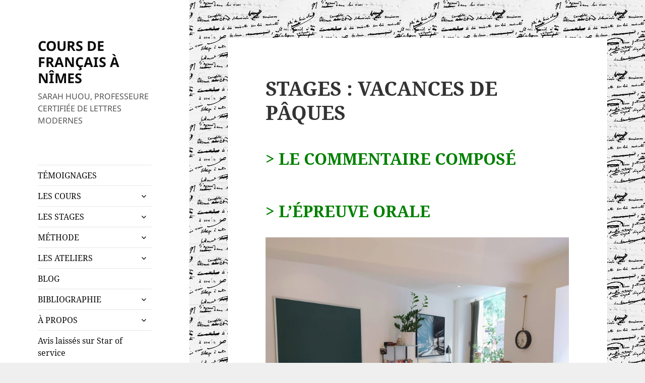

--- FILE ---
content_type: text/html; charset=UTF-8
request_url: https://sarahuou.com/stages-vacances-de-paques-2/
body_size: 18083
content:
<!DOCTYPE html>
<html dir="ltr" lang="fr-FR" prefix="og: https://ogp.me/ns#" class="no-js">
<head>
	<meta charset="UTF-8">
	<meta name="viewport" content="width=device-width">
	<link rel="profile" href="https://gmpg.org/xfn/11">
	<link rel="pingback" href="https://sarahuou.com/xmlrpc.php">
	<script>(function(html){html.className = html.className.replace(/\bno-js\b/,'js')})(document.documentElement);</script>

		<!-- All in One SEO 4.5.9.1 - aioseo.com -->
		<meta name="description" content="&gt; LE COMMENTAIRE COMPOSÉ &gt; L’ÉPREUVE ORALE › SÉANCES 1 ET 2 : Il s’agira pour nous d’appliquer la méthode du commentaire composé, étape par étape. Fiches méthodes fournies bien entendu. → étude du contexte littéraire → analyse des procédés stylistiques → élaboration du plan du" />
		<meta name="robots" content="max-image-preview:large" />
		<link rel="canonical" href="https://sarahuou.com/stages-vacances-de-paques-2/" />
		<meta name="generator" content="All in One SEO (AIOSEO) 4.5.9.1" />
		<meta property="og:locale" content="fr_FR" />
		<meta property="og:site_name" content="COURS DE FRANÇAIS À NÎMES - SARAH HUOU, PROFESSEURE CERTIFIÉE DE LETTRES MODERNES" />
		<meta property="og:type" content="article" />
		<meta property="og:title" content="STAGES : VACANCES DE PÂQUES - COURS DE FRANÇAIS À NÎMES" />
		<meta property="og:description" content="&gt; LE COMMENTAIRE COMPOSÉ &gt; L’ÉPREUVE ORALE › SÉANCES 1 ET 2 : Il s’agira pour nous d’appliquer la méthode du commentaire composé, étape par étape. Fiches méthodes fournies bien entendu. → étude du contexte littéraire → analyse des procédés stylistiques → élaboration du plan du" />
		<meta property="og:url" content="https://sarahuou.com/stages-vacances-de-paques-2/" />
		<meta property="article:published_time" content="2023-03-06T09:48:58+00:00" />
		<meta property="article:modified_time" content="2023-03-06T09:48:59+00:00" />
		<meta name="twitter:card" content="summary_large_image" />
		<meta name="twitter:title" content="STAGES : VACANCES DE PÂQUES - COURS DE FRANÇAIS À NÎMES" />
		<meta name="twitter:description" content="&gt; LE COMMENTAIRE COMPOSÉ &gt; L’ÉPREUVE ORALE › SÉANCES 1 ET 2 : Il s’agira pour nous d’appliquer la méthode du commentaire composé, étape par étape. Fiches méthodes fournies bien entendu. → étude du contexte littéraire → analyse des procédés stylistiques → élaboration du plan du" />
		<script type="application/ld+json" class="aioseo-schema">
			{"@context":"https:\/\/schema.org","@graph":[{"@type":"BreadcrumbList","@id":"https:\/\/sarahuou.com\/stages-vacances-de-paques-2\/#breadcrumblist","itemListElement":[{"@type":"ListItem","@id":"https:\/\/sarahuou.com\/#listItem","position":1,"name":"Domicile","item":"https:\/\/sarahuou.com\/","nextItem":"https:\/\/sarahuou.com\/stages-vacances-de-paques-2\/#listItem"},{"@type":"ListItem","@id":"https:\/\/sarahuou.com\/stages-vacances-de-paques-2\/#listItem","position":2,"name":"STAGES : VACANCES DE P\u00c2QUES","previousItem":"https:\/\/sarahuou.com\/#listItem"}]},{"@type":"Organization","@id":"https:\/\/sarahuou.com\/#organization","name":"COURS DE FRAN\u00c7AIS \u00c0 N\u00ceMES","url":"https:\/\/sarahuou.com\/"},{"@type":"WebPage","@id":"https:\/\/sarahuou.com\/stages-vacances-de-paques-2\/#webpage","url":"https:\/\/sarahuou.com\/stages-vacances-de-paques-2\/","name":"STAGES : VACANCES DE P\u00c2QUES - COURS DE FRAN\u00c7AIS \u00c0 N\u00ceMES","description":"> LE COMMENTAIRE COMPOS\u00c9 > L\u2019\u00c9PREUVE ORALE \u203a S\u00c9ANCES 1 ET 2 : Il s\u2019agira pour nous d\u2019appliquer la m\u00e9thode du commentaire compos\u00e9, \u00e9tape par \u00e9tape. Fiches m\u00e9thodes fournies bien entendu. \u2192 \u00e9tude du contexte litt\u00e9raire \u2192 analyse des proc\u00e9d\u00e9s stylistiques \u2192 \u00e9laboration du plan du","inLanguage":"fr-FR","isPartOf":{"@id":"https:\/\/sarahuou.com\/#website"},"breadcrumb":{"@id":"https:\/\/sarahuou.com\/stages-vacances-de-paques-2\/#breadcrumblist"},"datePublished":"2023-03-06T10:48:58+01:00","dateModified":"2023-03-06T10:48:59+01:00"},{"@type":"WebSite","@id":"https:\/\/sarahuou.com\/#website","url":"https:\/\/sarahuou.com\/","name":"COURS DE FRAN\u00c7AIS \u00c0 N\u00ceMES","description":"SARAH HUOU, PROFESSEURE CERTIFI\u00c9E DE LETTRES MODERNES","inLanguage":"fr-FR","publisher":{"@id":"https:\/\/sarahuou.com\/#organization"}}]}
		</script>
		<!-- All in One SEO -->


	<!-- This site is optimized with the Yoast SEO plugin v22.3 - https://yoast.com/wordpress/plugins/seo/ -->
	<title>STAGES : VACANCES DE PÂQUES - COURS DE FRANÇAIS À NÎMES</title>
	<meta name="description" content="Préparation au bac de français. Stage, vacances de Pâques. Nîmes centre ville." />
	<link rel="canonical" href="https://sarahuou.com/stages-vacances-de-paques-2/" />
	<meta property="og:locale" content="fr_FR" />
	<meta property="og:type" content="article" />
	<meta property="og:title" content="STAGES : VACANCES DE PÂQUES - COURS DE FRANÇAIS À NÎMES" />
	<meta property="og:description" content="Préparation au bac de français. Stage, vacances de Pâques. Nîmes centre ville." />
	<meta property="og:url" content="https://sarahuou.com/stages-vacances-de-paques-2/" />
	<meta property="og:site_name" content="COURS DE FRANÇAIS À NÎMES" />
	<meta property="article:modified_time" content="2023-03-06T09:48:59+00:00" />
	<meta property="og:image" content="http://sarahuou.com/wp-content/uploads/2022/09/IMG_20220819_162953-scaled-e1672741413767.jpg" />
	<script type="application/ld+json" class="yoast-schema-graph">{"@context":"https://schema.org","@graph":[{"@type":"WebPage","@id":"https://sarahuou.com/stages-vacances-de-paques-2/","url":"https://sarahuou.com/stages-vacances-de-paques-2/","name":"STAGES : VACANCES DE PÂQUES - COURS DE FRANÇAIS À NÎMES","isPartOf":{"@id":"http://sarahuou.com/#website"},"primaryImageOfPage":{"@id":"https://sarahuou.com/stages-vacances-de-paques-2/#primaryimage"},"image":{"@id":"https://sarahuou.com/stages-vacances-de-paques-2/#primaryimage"},"thumbnailUrl":"http://sarahuou.com/wp-content/uploads/2022/09/IMG_20220819_162953-scaled-e1672741413767.jpg","datePublished":"2023-03-06T09:48:58+00:00","dateModified":"2023-03-06T09:48:59+00:00","description":"Préparation au bac de français. Stage, vacances de Pâques. Nîmes centre ville.","breadcrumb":{"@id":"https://sarahuou.com/stages-vacances-de-paques-2/#breadcrumb"},"inLanguage":"fr-FR","potentialAction":[{"@type":"ReadAction","target":["https://sarahuou.com/stages-vacances-de-paques-2/"]}]},{"@type":"ImageObject","inLanguage":"fr-FR","@id":"https://sarahuou.com/stages-vacances-de-paques-2/#primaryimage","url":"https://sarahuou.com/wp-content/uploads/2022/09/IMG_20220819_162953-scaled-e1672741413767.jpg","contentUrl":"https://sarahuou.com/wp-content/uploads/2022/09/IMG_20220819_162953-scaled-e1672741413767.jpg","width":2393,"height":1920,"caption":"Le local !"},{"@type":"BreadcrumbList","@id":"https://sarahuou.com/stages-vacances-de-paques-2/#breadcrumb","itemListElement":[{"@type":"ListItem","position":1,"name":"Home","item":"http://sarahuou.com/"},{"@type":"ListItem","position":2,"name":"STAGES : VACANCES DE PÂQUES"}]},{"@type":"WebSite","@id":"http://sarahuou.com/#website","url":"http://sarahuou.com/","name":"COURS DE FRANÇAIS À NÎMES","description":"SARAH HUOU, PROFESSEURE CERTIFIÉE DE LETTRES MODERNES","potentialAction":[{"@type":"SearchAction","target":{"@type":"EntryPoint","urlTemplate":"http://sarahuou.com/?s={search_term_string}"},"query-input":"required name=search_term_string"}],"inLanguage":"fr-FR"}]}</script>
	<!-- / Yoast SEO plugin. -->


<link rel='dns-prefetch' href='//stats.wp.com' />
<link rel="alternate" type="application/rss+xml" title="COURS DE FRANÇAIS À NÎMES &raquo; Flux" href="https://sarahuou.com/feed/" />
<link rel="alternate" type="application/rss+xml" title="COURS DE FRANÇAIS À NÎMES &raquo; Flux des commentaires" href="https://sarahuou.com/comments/feed/" />
		<!-- This site uses the Google Analytics by MonsterInsights plugin v9.11.1 - Using Analytics tracking - https://www.monsterinsights.com/ -->
							<script src="//www.googletagmanager.com/gtag/js?id=G-3RKE58VS4D"  data-cfasync="false" data-wpfc-render="false" async></script>
			<script data-cfasync="false" data-wpfc-render="false">
				var mi_version = '9.11.1';
				var mi_track_user = true;
				var mi_no_track_reason = '';
								var MonsterInsightsDefaultLocations = {"page_location":"https:\/\/sarahuou.com\/stages-vacances-de-paques-2\/"};
								if ( typeof MonsterInsightsPrivacyGuardFilter === 'function' ) {
					var MonsterInsightsLocations = (typeof MonsterInsightsExcludeQuery === 'object') ? MonsterInsightsPrivacyGuardFilter( MonsterInsightsExcludeQuery ) : MonsterInsightsPrivacyGuardFilter( MonsterInsightsDefaultLocations );
				} else {
					var MonsterInsightsLocations = (typeof MonsterInsightsExcludeQuery === 'object') ? MonsterInsightsExcludeQuery : MonsterInsightsDefaultLocations;
				}

								var disableStrs = [
										'ga-disable-G-3RKE58VS4D',
									];

				/* Function to detect opted out users */
				function __gtagTrackerIsOptedOut() {
					for (var index = 0; index < disableStrs.length; index++) {
						if (document.cookie.indexOf(disableStrs[index] + '=true') > -1) {
							return true;
						}
					}

					return false;
				}

				/* Disable tracking if the opt-out cookie exists. */
				if (__gtagTrackerIsOptedOut()) {
					for (var index = 0; index < disableStrs.length; index++) {
						window[disableStrs[index]] = true;
					}
				}

				/* Opt-out function */
				function __gtagTrackerOptout() {
					for (var index = 0; index < disableStrs.length; index++) {
						document.cookie = disableStrs[index] + '=true; expires=Thu, 31 Dec 2099 23:59:59 UTC; path=/';
						window[disableStrs[index]] = true;
					}
				}

				if ('undefined' === typeof gaOptout) {
					function gaOptout() {
						__gtagTrackerOptout();
					}
				}
								window.dataLayer = window.dataLayer || [];

				window.MonsterInsightsDualTracker = {
					helpers: {},
					trackers: {},
				};
				if (mi_track_user) {
					function __gtagDataLayer() {
						dataLayer.push(arguments);
					}

					function __gtagTracker(type, name, parameters) {
						if (!parameters) {
							parameters = {};
						}

						if (parameters.send_to) {
							__gtagDataLayer.apply(null, arguments);
							return;
						}

						if (type === 'event') {
														parameters.send_to = monsterinsights_frontend.v4_id;
							var hookName = name;
							if (typeof parameters['event_category'] !== 'undefined') {
								hookName = parameters['event_category'] + ':' + name;
							}

							if (typeof MonsterInsightsDualTracker.trackers[hookName] !== 'undefined') {
								MonsterInsightsDualTracker.trackers[hookName](parameters);
							} else {
								__gtagDataLayer('event', name, parameters);
							}
							
						} else {
							__gtagDataLayer.apply(null, arguments);
						}
					}

					__gtagTracker('js', new Date());
					__gtagTracker('set', {
						'developer_id.dZGIzZG': true,
											});
					if ( MonsterInsightsLocations.page_location ) {
						__gtagTracker('set', MonsterInsightsLocations);
					}
										__gtagTracker('config', 'G-3RKE58VS4D', {"forceSSL":"true"} );
										window.gtag = __gtagTracker;										(function () {
						/* https://developers.google.com/analytics/devguides/collection/analyticsjs/ */
						/* ga and __gaTracker compatibility shim. */
						var noopfn = function () {
							return null;
						};
						var newtracker = function () {
							return new Tracker();
						};
						var Tracker = function () {
							return null;
						};
						var p = Tracker.prototype;
						p.get = noopfn;
						p.set = noopfn;
						p.send = function () {
							var args = Array.prototype.slice.call(arguments);
							args.unshift('send');
							__gaTracker.apply(null, args);
						};
						var __gaTracker = function () {
							var len = arguments.length;
							if (len === 0) {
								return;
							}
							var f = arguments[len - 1];
							if (typeof f !== 'object' || f === null || typeof f.hitCallback !== 'function') {
								if ('send' === arguments[0]) {
									var hitConverted, hitObject = false, action;
									if ('event' === arguments[1]) {
										if ('undefined' !== typeof arguments[3]) {
											hitObject = {
												'eventAction': arguments[3],
												'eventCategory': arguments[2],
												'eventLabel': arguments[4],
												'value': arguments[5] ? arguments[5] : 1,
											}
										}
									}
									if ('pageview' === arguments[1]) {
										if ('undefined' !== typeof arguments[2]) {
											hitObject = {
												'eventAction': 'page_view',
												'page_path': arguments[2],
											}
										}
									}
									if (typeof arguments[2] === 'object') {
										hitObject = arguments[2];
									}
									if (typeof arguments[5] === 'object') {
										Object.assign(hitObject, arguments[5]);
									}
									if ('undefined' !== typeof arguments[1].hitType) {
										hitObject = arguments[1];
										if ('pageview' === hitObject.hitType) {
											hitObject.eventAction = 'page_view';
										}
									}
									if (hitObject) {
										action = 'timing' === arguments[1].hitType ? 'timing_complete' : hitObject.eventAction;
										hitConverted = mapArgs(hitObject);
										__gtagTracker('event', action, hitConverted);
									}
								}
								return;
							}

							function mapArgs(args) {
								var arg, hit = {};
								var gaMap = {
									'eventCategory': 'event_category',
									'eventAction': 'event_action',
									'eventLabel': 'event_label',
									'eventValue': 'event_value',
									'nonInteraction': 'non_interaction',
									'timingCategory': 'event_category',
									'timingVar': 'name',
									'timingValue': 'value',
									'timingLabel': 'event_label',
									'page': 'page_path',
									'location': 'page_location',
									'title': 'page_title',
									'referrer' : 'page_referrer',
								};
								for (arg in args) {
																		if (!(!args.hasOwnProperty(arg) || !gaMap.hasOwnProperty(arg))) {
										hit[gaMap[arg]] = args[arg];
									} else {
										hit[arg] = args[arg];
									}
								}
								return hit;
							}

							try {
								f.hitCallback();
							} catch (ex) {
							}
						};
						__gaTracker.create = newtracker;
						__gaTracker.getByName = newtracker;
						__gaTracker.getAll = function () {
							return [];
						};
						__gaTracker.remove = noopfn;
						__gaTracker.loaded = true;
						window['__gaTracker'] = __gaTracker;
					})();
									} else {
										console.log("");
					(function () {
						function __gtagTracker() {
							return null;
						}

						window['__gtagTracker'] = __gtagTracker;
						window['gtag'] = __gtagTracker;
					})();
									}
			</script>
							<!-- / Google Analytics by MonsterInsights -->
		<script>
window._wpemojiSettings = {"baseUrl":"https:\/\/s.w.org\/images\/core\/emoji\/14.0.0\/72x72\/","ext":".png","svgUrl":"https:\/\/s.w.org\/images\/core\/emoji\/14.0.0\/svg\/","svgExt":".svg","source":{"concatemoji":"https:\/\/sarahuou.com\/wp-includes\/js\/wp-emoji-release.min.js?ver=6.4.7"}};
/*! This file is auto-generated */
!function(i,n){var o,s,e;function c(e){try{var t={supportTests:e,timestamp:(new Date).valueOf()};sessionStorage.setItem(o,JSON.stringify(t))}catch(e){}}function p(e,t,n){e.clearRect(0,0,e.canvas.width,e.canvas.height),e.fillText(t,0,0);var t=new Uint32Array(e.getImageData(0,0,e.canvas.width,e.canvas.height).data),r=(e.clearRect(0,0,e.canvas.width,e.canvas.height),e.fillText(n,0,0),new Uint32Array(e.getImageData(0,0,e.canvas.width,e.canvas.height).data));return t.every(function(e,t){return e===r[t]})}function u(e,t,n){switch(t){case"flag":return n(e,"\ud83c\udff3\ufe0f\u200d\u26a7\ufe0f","\ud83c\udff3\ufe0f\u200b\u26a7\ufe0f")?!1:!n(e,"\ud83c\uddfa\ud83c\uddf3","\ud83c\uddfa\u200b\ud83c\uddf3")&&!n(e,"\ud83c\udff4\udb40\udc67\udb40\udc62\udb40\udc65\udb40\udc6e\udb40\udc67\udb40\udc7f","\ud83c\udff4\u200b\udb40\udc67\u200b\udb40\udc62\u200b\udb40\udc65\u200b\udb40\udc6e\u200b\udb40\udc67\u200b\udb40\udc7f");case"emoji":return!n(e,"\ud83e\udef1\ud83c\udffb\u200d\ud83e\udef2\ud83c\udfff","\ud83e\udef1\ud83c\udffb\u200b\ud83e\udef2\ud83c\udfff")}return!1}function f(e,t,n){var r="undefined"!=typeof WorkerGlobalScope&&self instanceof WorkerGlobalScope?new OffscreenCanvas(300,150):i.createElement("canvas"),a=r.getContext("2d",{willReadFrequently:!0}),o=(a.textBaseline="top",a.font="600 32px Arial",{});return e.forEach(function(e){o[e]=t(a,e,n)}),o}function t(e){var t=i.createElement("script");t.src=e,t.defer=!0,i.head.appendChild(t)}"undefined"!=typeof Promise&&(o="wpEmojiSettingsSupports",s=["flag","emoji"],n.supports={everything:!0,everythingExceptFlag:!0},e=new Promise(function(e){i.addEventListener("DOMContentLoaded",e,{once:!0})}),new Promise(function(t){var n=function(){try{var e=JSON.parse(sessionStorage.getItem(o));if("object"==typeof e&&"number"==typeof e.timestamp&&(new Date).valueOf()<e.timestamp+604800&&"object"==typeof e.supportTests)return e.supportTests}catch(e){}return null}();if(!n){if("undefined"!=typeof Worker&&"undefined"!=typeof OffscreenCanvas&&"undefined"!=typeof URL&&URL.createObjectURL&&"undefined"!=typeof Blob)try{var e="postMessage("+f.toString()+"("+[JSON.stringify(s),u.toString(),p.toString()].join(",")+"));",r=new Blob([e],{type:"text/javascript"}),a=new Worker(URL.createObjectURL(r),{name:"wpTestEmojiSupports"});return void(a.onmessage=function(e){c(n=e.data),a.terminate(),t(n)})}catch(e){}c(n=f(s,u,p))}t(n)}).then(function(e){for(var t in e)n.supports[t]=e[t],n.supports.everything=n.supports.everything&&n.supports[t],"flag"!==t&&(n.supports.everythingExceptFlag=n.supports.everythingExceptFlag&&n.supports[t]);n.supports.everythingExceptFlag=n.supports.everythingExceptFlag&&!n.supports.flag,n.DOMReady=!1,n.readyCallback=function(){n.DOMReady=!0}}).then(function(){return e}).then(function(){var e;n.supports.everything||(n.readyCallback(),(e=n.source||{}).concatemoji?t(e.concatemoji):e.wpemoji&&e.twemoji&&(t(e.twemoji),t(e.wpemoji)))}))}((window,document),window._wpemojiSettings);
</script>
<link rel='stylesheet' id='twentyfifteen-jetpack-css' href='https://sarahuou.com/wp-content/plugins/jetpack/modules/theme-tools/compat/twentyfifteen.css?ver=13.2.3' media='all' />
<style id='wp-emoji-styles-inline-css'>

	img.wp-smiley, img.emoji {
		display: inline !important;
		border: none !important;
		box-shadow: none !important;
		height: 1em !important;
		width: 1em !important;
		margin: 0 0.07em !important;
		vertical-align: -0.1em !important;
		background: none !important;
		padding: 0 !important;
	}
</style>
<link rel='stylesheet' id='wp-block-library-css' href='https://sarahuou.com/wp-includes/css/dist/block-library/style.min.css?ver=6.4.7' media='all' />
<style id='wp-block-library-inline-css'>
.has-text-align-justify{text-align:justify;}
</style>
<style id='wp-block-library-theme-inline-css'>
.wp-block-audio figcaption{color:#555;font-size:13px;text-align:center}.is-dark-theme .wp-block-audio figcaption{color:hsla(0,0%,100%,.65)}.wp-block-audio{margin:0 0 1em}.wp-block-code{border:1px solid #ccc;border-radius:4px;font-family:Menlo,Consolas,monaco,monospace;padding:.8em 1em}.wp-block-embed figcaption{color:#555;font-size:13px;text-align:center}.is-dark-theme .wp-block-embed figcaption{color:hsla(0,0%,100%,.65)}.wp-block-embed{margin:0 0 1em}.blocks-gallery-caption{color:#555;font-size:13px;text-align:center}.is-dark-theme .blocks-gallery-caption{color:hsla(0,0%,100%,.65)}.wp-block-image figcaption{color:#555;font-size:13px;text-align:center}.is-dark-theme .wp-block-image figcaption{color:hsla(0,0%,100%,.65)}.wp-block-image{margin:0 0 1em}.wp-block-pullquote{border-bottom:4px solid;border-top:4px solid;color:currentColor;margin-bottom:1.75em}.wp-block-pullquote cite,.wp-block-pullquote footer,.wp-block-pullquote__citation{color:currentColor;font-size:.8125em;font-style:normal;text-transform:uppercase}.wp-block-quote{border-left:.25em solid;margin:0 0 1.75em;padding-left:1em}.wp-block-quote cite,.wp-block-quote footer{color:currentColor;font-size:.8125em;font-style:normal;position:relative}.wp-block-quote.has-text-align-right{border-left:none;border-right:.25em solid;padding-left:0;padding-right:1em}.wp-block-quote.has-text-align-center{border:none;padding-left:0}.wp-block-quote.is-large,.wp-block-quote.is-style-large,.wp-block-quote.is-style-plain{border:none}.wp-block-search .wp-block-search__label{font-weight:700}.wp-block-search__button{border:1px solid #ccc;padding:.375em .625em}:where(.wp-block-group.has-background){padding:1.25em 2.375em}.wp-block-separator.has-css-opacity{opacity:.4}.wp-block-separator{border:none;border-bottom:2px solid;margin-left:auto;margin-right:auto}.wp-block-separator.has-alpha-channel-opacity{opacity:1}.wp-block-separator:not(.is-style-wide):not(.is-style-dots){width:100px}.wp-block-separator.has-background:not(.is-style-dots){border-bottom:none;height:1px}.wp-block-separator.has-background:not(.is-style-wide):not(.is-style-dots){height:2px}.wp-block-table{margin:0 0 1em}.wp-block-table td,.wp-block-table th{word-break:normal}.wp-block-table figcaption{color:#555;font-size:13px;text-align:center}.is-dark-theme .wp-block-table figcaption{color:hsla(0,0%,100%,.65)}.wp-block-video figcaption{color:#555;font-size:13px;text-align:center}.is-dark-theme .wp-block-video figcaption{color:hsla(0,0%,100%,.65)}.wp-block-video{margin:0 0 1em}.wp-block-template-part.has-background{margin-bottom:0;margin-top:0;padding:1.25em 2.375em}
</style>
<link rel='stylesheet' id='mediaelement-css' href='https://sarahuou.com/wp-includes/js/mediaelement/mediaelementplayer-legacy.min.css?ver=4.2.17' media='all' />
<link rel='stylesheet' id='wp-mediaelement-css' href='https://sarahuou.com/wp-includes/js/mediaelement/wp-mediaelement.min.css?ver=6.4.7' media='all' />
<style id='jetpack-sharing-buttons-style-inline-css'>
.jetpack-sharing-buttons__services-list{display:flex;flex-direction:row;flex-wrap:wrap;gap:0;list-style-type:none;margin:5px;padding:0}.jetpack-sharing-buttons__services-list.has-small-icon-size{font-size:12px}.jetpack-sharing-buttons__services-list.has-normal-icon-size{font-size:16px}.jetpack-sharing-buttons__services-list.has-large-icon-size{font-size:24px}.jetpack-sharing-buttons__services-list.has-huge-icon-size{font-size:36px}@media print{.jetpack-sharing-buttons__services-list{display:none!important}}.editor-styles-wrapper .wp-block-jetpack-sharing-buttons{gap:0;padding-inline-start:0}ul.jetpack-sharing-buttons__services-list.has-background{padding:1.25em 2.375em}
</style>
<style id='classic-theme-styles-inline-css'>
/*! This file is auto-generated */
.wp-block-button__link{color:#fff;background-color:#32373c;border-radius:9999px;box-shadow:none;text-decoration:none;padding:calc(.667em + 2px) calc(1.333em + 2px);font-size:1.125em}.wp-block-file__button{background:#32373c;color:#fff;text-decoration:none}
</style>
<style id='global-styles-inline-css'>
body{--wp--preset--color--black: #000000;--wp--preset--color--cyan-bluish-gray: #abb8c3;--wp--preset--color--white: #fff;--wp--preset--color--pale-pink: #f78da7;--wp--preset--color--vivid-red: #cf2e2e;--wp--preset--color--luminous-vivid-orange: #ff6900;--wp--preset--color--luminous-vivid-amber: #fcb900;--wp--preset--color--light-green-cyan: #7bdcb5;--wp--preset--color--vivid-green-cyan: #00d084;--wp--preset--color--pale-cyan-blue: #8ed1fc;--wp--preset--color--vivid-cyan-blue: #0693e3;--wp--preset--color--vivid-purple: #9b51e0;--wp--preset--color--dark-gray: #111;--wp--preset--color--light-gray: #f1f1f1;--wp--preset--color--yellow: #f4ca16;--wp--preset--color--dark-brown: #352712;--wp--preset--color--medium-pink: #e53b51;--wp--preset--color--light-pink: #ffe5d1;--wp--preset--color--dark-purple: #2e2256;--wp--preset--color--purple: #674970;--wp--preset--color--blue-gray: #22313f;--wp--preset--color--bright-blue: #55c3dc;--wp--preset--color--light-blue: #e9f2f9;--wp--preset--gradient--vivid-cyan-blue-to-vivid-purple: linear-gradient(135deg,rgba(6,147,227,1) 0%,rgb(155,81,224) 100%);--wp--preset--gradient--light-green-cyan-to-vivid-green-cyan: linear-gradient(135deg,rgb(122,220,180) 0%,rgb(0,208,130) 100%);--wp--preset--gradient--luminous-vivid-amber-to-luminous-vivid-orange: linear-gradient(135deg,rgba(252,185,0,1) 0%,rgba(255,105,0,1) 100%);--wp--preset--gradient--luminous-vivid-orange-to-vivid-red: linear-gradient(135deg,rgba(255,105,0,1) 0%,rgb(207,46,46) 100%);--wp--preset--gradient--very-light-gray-to-cyan-bluish-gray: linear-gradient(135deg,rgb(238,238,238) 0%,rgb(169,184,195) 100%);--wp--preset--gradient--cool-to-warm-spectrum: linear-gradient(135deg,rgb(74,234,220) 0%,rgb(151,120,209) 20%,rgb(207,42,186) 40%,rgb(238,44,130) 60%,rgb(251,105,98) 80%,rgb(254,248,76) 100%);--wp--preset--gradient--blush-light-purple: linear-gradient(135deg,rgb(255,206,236) 0%,rgb(152,150,240) 100%);--wp--preset--gradient--blush-bordeaux: linear-gradient(135deg,rgb(254,205,165) 0%,rgb(254,45,45) 50%,rgb(107,0,62) 100%);--wp--preset--gradient--luminous-dusk: linear-gradient(135deg,rgb(255,203,112) 0%,rgb(199,81,192) 50%,rgb(65,88,208) 100%);--wp--preset--gradient--pale-ocean: linear-gradient(135deg,rgb(255,245,203) 0%,rgb(182,227,212) 50%,rgb(51,167,181) 100%);--wp--preset--gradient--electric-grass: linear-gradient(135deg,rgb(202,248,128) 0%,rgb(113,206,126) 100%);--wp--preset--gradient--midnight: linear-gradient(135deg,rgb(2,3,129) 0%,rgb(40,116,252) 100%);--wp--preset--gradient--dark-gray-gradient-gradient: linear-gradient(90deg, rgba(17,17,17,1) 0%, rgba(42,42,42,1) 100%);--wp--preset--gradient--light-gray-gradient: linear-gradient(90deg, rgba(241,241,241,1) 0%, rgba(215,215,215,1) 100%);--wp--preset--gradient--white-gradient: linear-gradient(90deg, rgba(255,255,255,1) 0%, rgba(230,230,230,1) 100%);--wp--preset--gradient--yellow-gradient: linear-gradient(90deg, rgba(244,202,22,1) 0%, rgba(205,168,10,1) 100%);--wp--preset--gradient--dark-brown-gradient: linear-gradient(90deg, rgba(53,39,18,1) 0%, rgba(91,67,31,1) 100%);--wp--preset--gradient--medium-pink-gradient: linear-gradient(90deg, rgba(229,59,81,1) 0%, rgba(209,28,51,1) 100%);--wp--preset--gradient--light-pink-gradient: linear-gradient(90deg, rgba(255,229,209,1) 0%, rgba(255,200,158,1) 100%);--wp--preset--gradient--dark-purple-gradient: linear-gradient(90deg, rgba(46,34,86,1) 0%, rgba(66,48,123,1) 100%);--wp--preset--gradient--purple-gradient: linear-gradient(90deg, rgba(103,73,112,1) 0%, rgba(131,93,143,1) 100%);--wp--preset--gradient--blue-gray-gradient: linear-gradient(90deg, rgba(34,49,63,1) 0%, rgba(52,75,96,1) 100%);--wp--preset--gradient--bright-blue-gradient: linear-gradient(90deg, rgba(85,195,220,1) 0%, rgba(43,180,211,1) 100%);--wp--preset--gradient--light-blue-gradient: linear-gradient(90deg, rgba(233,242,249,1) 0%, rgba(193,218,238,1) 100%);--wp--preset--font-size--small: 13px;--wp--preset--font-size--medium: 20px;--wp--preset--font-size--large: 36px;--wp--preset--font-size--x-large: 42px;--wp--preset--spacing--20: 0.44rem;--wp--preset--spacing--30: 0.67rem;--wp--preset--spacing--40: 1rem;--wp--preset--spacing--50: 1.5rem;--wp--preset--spacing--60: 2.25rem;--wp--preset--spacing--70: 3.38rem;--wp--preset--spacing--80: 5.06rem;--wp--preset--shadow--natural: 6px 6px 9px rgba(0, 0, 0, 0.2);--wp--preset--shadow--deep: 12px 12px 50px rgba(0, 0, 0, 0.4);--wp--preset--shadow--sharp: 6px 6px 0px rgba(0, 0, 0, 0.2);--wp--preset--shadow--outlined: 6px 6px 0px -3px rgba(255, 255, 255, 1), 6px 6px rgba(0, 0, 0, 1);--wp--preset--shadow--crisp: 6px 6px 0px rgba(0, 0, 0, 1);}:where(.is-layout-flex){gap: 0.5em;}:where(.is-layout-grid){gap: 0.5em;}body .is-layout-flow > .alignleft{float: left;margin-inline-start: 0;margin-inline-end: 2em;}body .is-layout-flow > .alignright{float: right;margin-inline-start: 2em;margin-inline-end: 0;}body .is-layout-flow > .aligncenter{margin-left: auto !important;margin-right: auto !important;}body .is-layout-constrained > .alignleft{float: left;margin-inline-start: 0;margin-inline-end: 2em;}body .is-layout-constrained > .alignright{float: right;margin-inline-start: 2em;margin-inline-end: 0;}body .is-layout-constrained > .aligncenter{margin-left: auto !important;margin-right: auto !important;}body .is-layout-constrained > :where(:not(.alignleft):not(.alignright):not(.alignfull)){max-width: var(--wp--style--global--content-size);margin-left: auto !important;margin-right: auto !important;}body .is-layout-constrained > .alignwide{max-width: var(--wp--style--global--wide-size);}body .is-layout-flex{display: flex;}body .is-layout-flex{flex-wrap: wrap;align-items: center;}body .is-layout-flex > *{margin: 0;}body .is-layout-grid{display: grid;}body .is-layout-grid > *{margin: 0;}:where(.wp-block-columns.is-layout-flex){gap: 2em;}:where(.wp-block-columns.is-layout-grid){gap: 2em;}:where(.wp-block-post-template.is-layout-flex){gap: 1.25em;}:where(.wp-block-post-template.is-layout-grid){gap: 1.25em;}.has-black-color{color: var(--wp--preset--color--black) !important;}.has-cyan-bluish-gray-color{color: var(--wp--preset--color--cyan-bluish-gray) !important;}.has-white-color{color: var(--wp--preset--color--white) !important;}.has-pale-pink-color{color: var(--wp--preset--color--pale-pink) !important;}.has-vivid-red-color{color: var(--wp--preset--color--vivid-red) !important;}.has-luminous-vivid-orange-color{color: var(--wp--preset--color--luminous-vivid-orange) !important;}.has-luminous-vivid-amber-color{color: var(--wp--preset--color--luminous-vivid-amber) !important;}.has-light-green-cyan-color{color: var(--wp--preset--color--light-green-cyan) !important;}.has-vivid-green-cyan-color{color: var(--wp--preset--color--vivid-green-cyan) !important;}.has-pale-cyan-blue-color{color: var(--wp--preset--color--pale-cyan-blue) !important;}.has-vivid-cyan-blue-color{color: var(--wp--preset--color--vivid-cyan-blue) !important;}.has-vivid-purple-color{color: var(--wp--preset--color--vivid-purple) !important;}.has-black-background-color{background-color: var(--wp--preset--color--black) !important;}.has-cyan-bluish-gray-background-color{background-color: var(--wp--preset--color--cyan-bluish-gray) !important;}.has-white-background-color{background-color: var(--wp--preset--color--white) !important;}.has-pale-pink-background-color{background-color: var(--wp--preset--color--pale-pink) !important;}.has-vivid-red-background-color{background-color: var(--wp--preset--color--vivid-red) !important;}.has-luminous-vivid-orange-background-color{background-color: var(--wp--preset--color--luminous-vivid-orange) !important;}.has-luminous-vivid-amber-background-color{background-color: var(--wp--preset--color--luminous-vivid-amber) !important;}.has-light-green-cyan-background-color{background-color: var(--wp--preset--color--light-green-cyan) !important;}.has-vivid-green-cyan-background-color{background-color: var(--wp--preset--color--vivid-green-cyan) !important;}.has-pale-cyan-blue-background-color{background-color: var(--wp--preset--color--pale-cyan-blue) !important;}.has-vivid-cyan-blue-background-color{background-color: var(--wp--preset--color--vivid-cyan-blue) !important;}.has-vivid-purple-background-color{background-color: var(--wp--preset--color--vivid-purple) !important;}.has-black-border-color{border-color: var(--wp--preset--color--black) !important;}.has-cyan-bluish-gray-border-color{border-color: var(--wp--preset--color--cyan-bluish-gray) !important;}.has-white-border-color{border-color: var(--wp--preset--color--white) !important;}.has-pale-pink-border-color{border-color: var(--wp--preset--color--pale-pink) !important;}.has-vivid-red-border-color{border-color: var(--wp--preset--color--vivid-red) !important;}.has-luminous-vivid-orange-border-color{border-color: var(--wp--preset--color--luminous-vivid-orange) !important;}.has-luminous-vivid-amber-border-color{border-color: var(--wp--preset--color--luminous-vivid-amber) !important;}.has-light-green-cyan-border-color{border-color: var(--wp--preset--color--light-green-cyan) !important;}.has-vivid-green-cyan-border-color{border-color: var(--wp--preset--color--vivid-green-cyan) !important;}.has-pale-cyan-blue-border-color{border-color: var(--wp--preset--color--pale-cyan-blue) !important;}.has-vivid-cyan-blue-border-color{border-color: var(--wp--preset--color--vivid-cyan-blue) !important;}.has-vivid-purple-border-color{border-color: var(--wp--preset--color--vivid-purple) !important;}.has-vivid-cyan-blue-to-vivid-purple-gradient-background{background: var(--wp--preset--gradient--vivid-cyan-blue-to-vivid-purple) !important;}.has-light-green-cyan-to-vivid-green-cyan-gradient-background{background: var(--wp--preset--gradient--light-green-cyan-to-vivid-green-cyan) !important;}.has-luminous-vivid-amber-to-luminous-vivid-orange-gradient-background{background: var(--wp--preset--gradient--luminous-vivid-amber-to-luminous-vivid-orange) !important;}.has-luminous-vivid-orange-to-vivid-red-gradient-background{background: var(--wp--preset--gradient--luminous-vivid-orange-to-vivid-red) !important;}.has-very-light-gray-to-cyan-bluish-gray-gradient-background{background: var(--wp--preset--gradient--very-light-gray-to-cyan-bluish-gray) !important;}.has-cool-to-warm-spectrum-gradient-background{background: var(--wp--preset--gradient--cool-to-warm-spectrum) !important;}.has-blush-light-purple-gradient-background{background: var(--wp--preset--gradient--blush-light-purple) !important;}.has-blush-bordeaux-gradient-background{background: var(--wp--preset--gradient--blush-bordeaux) !important;}.has-luminous-dusk-gradient-background{background: var(--wp--preset--gradient--luminous-dusk) !important;}.has-pale-ocean-gradient-background{background: var(--wp--preset--gradient--pale-ocean) !important;}.has-electric-grass-gradient-background{background: var(--wp--preset--gradient--electric-grass) !important;}.has-midnight-gradient-background{background: var(--wp--preset--gradient--midnight) !important;}.has-small-font-size{font-size: var(--wp--preset--font-size--small) !important;}.has-medium-font-size{font-size: var(--wp--preset--font-size--medium) !important;}.has-large-font-size{font-size: var(--wp--preset--font-size--large) !important;}.has-x-large-font-size{font-size: var(--wp--preset--font-size--x-large) !important;}
.wp-block-navigation a:where(:not(.wp-element-button)){color: inherit;}
:where(.wp-block-post-template.is-layout-flex){gap: 1.25em;}:where(.wp-block-post-template.is-layout-grid){gap: 1.25em;}
:where(.wp-block-columns.is-layout-flex){gap: 2em;}:where(.wp-block-columns.is-layout-grid){gap: 2em;}
.wp-block-pullquote{font-size: 1.5em;line-height: 1.6;}
</style>
<link rel='stylesheet' id='twentyfifteen-fonts-css' href='https://sarahuou.com/wp-content/themes/twentyfifteen/assets/fonts/noto-sans-plus-noto-serif-plus-inconsolata.css?ver=20230328' media='all' />
<link rel='stylesheet' id='genericons-css' href='https://sarahuou.com/wp-content/plugins/jetpack/_inc/genericons/genericons/genericons.css?ver=3.1' media='all' />
<link rel='stylesheet' id='twentyfifteen-style-css' href='https://sarahuou.com/wp-content/themes/twentyfifteen/style.css?ver=20231107' media='all' />
<style id='twentyfifteen-style-inline-css'>

		/* Custom Sidebar Text Color */
		.site-title a,
		.site-description,
		.secondary-toggle:before {
			color: #0a0a0a;
		}

		.site-title a:hover,
		.site-title a:focus {
			color: rgba( 10, 10, 10, 0.7);
		}

		.secondary-toggle {
			border-color: rgba( 10, 10, 10, 0.1);
		}

		.secondary-toggle:hover,
		.secondary-toggle:focus {
			border-color: rgba( 10, 10, 10, 0.3);
		}

		.site-title a {
			outline-color: rgba( 10, 10, 10, 0.3);
		}

		@media screen and (min-width: 59.6875em) {
			.secondary a,
			.dropdown-toggle:after,
			.widget-title,
			.widget blockquote cite,
			.widget blockquote small {
				color: #0a0a0a;
			}

			.widget button,
			.widget input[type="button"],
			.widget input[type="reset"],
			.widget input[type="submit"],
			.widget_calendar tbody a {
				background-color: #0a0a0a;
			}

			.textwidget a {
				border-color: #0a0a0a;
			}

			.secondary a:hover,
			.secondary a:focus,
			.main-navigation .menu-item-description,
			.widget,
			.widget blockquote,
			.widget .wp-caption-text,
			.widget .gallery-caption {
				color: rgba( 10, 10, 10, 0.7);
			}

			.widget button:hover,
			.widget button:focus,
			.widget input[type="button"]:hover,
			.widget input[type="button"]:focus,
			.widget input[type="reset"]:hover,
			.widget input[type="reset"]:focus,
			.widget input[type="submit"]:hover,
			.widget input[type="submit"]:focus,
			.widget_calendar tbody a:hover,
			.widget_calendar tbody a:focus {
				background-color: rgba( 10, 10, 10, 0.7);
			}

			.widget blockquote {
				border-color: rgba( 10, 10, 10, 0.7);
			}

			.main-navigation ul,
			.main-navigation li,
			.secondary-toggle,
			.widget input,
			.widget textarea,
			.widget table,
			.widget th,
			.widget td,
			.widget pre,
			.widget li,
			.widget_categories .children,
			.widget_nav_menu .sub-menu,
			.widget_pages .children,
			.widget abbr[title] {
				border-color: rgba( 10, 10, 10, 0.1);
			}

			.dropdown-toggle:hover,
			.dropdown-toggle:focus,
			.widget hr {
				background-color: rgba( 10, 10, 10, 0.1);
			}

			.widget input:focus,
			.widget textarea:focus {
				border-color: rgba( 10, 10, 10, 0.3);
			}

			.sidebar a:focus,
			.dropdown-toggle:focus {
				outline-color: rgba( 10, 10, 10, 0.3);
			}
		}
	
</style>
<link rel='stylesheet' id='twentyfifteen-block-style-css' href='https://sarahuou.com/wp-content/themes/twentyfifteen/css/blocks.css?ver=20230623' media='all' />
<script src="https://sarahuou.com/wp-content/plugins/google-analytics-for-wordpress/assets/js/frontend-gtag.min.js?ver=9.11.1" id="monsterinsights-frontend-script-js" async data-wp-strategy="async"></script>
<script data-cfasync="false" data-wpfc-render="false" id='monsterinsights-frontend-script-js-extra'>var monsterinsights_frontend = {"js_events_tracking":"true","download_extensions":"doc,pdf,ppt,zip,xls,docx,pptx,xlsx","inbound_paths":"[]","home_url":"https:\/\/sarahuou.com","hash_tracking":"false","v4_id":"G-3RKE58VS4D"};</script>
<script src="https://sarahuou.com/wp-includes/js/jquery/jquery.min.js?ver=3.7.1" id="jquery-core-js"></script>
<script src="https://sarahuou.com/wp-includes/js/jquery/jquery-migrate.min.js?ver=3.4.1" id="jquery-migrate-js"></script>
<script id="twentyfifteen-script-js-extra">
var screenReaderText = {"expand":"<span class=\"screen-reader-text\">ouvrir le sous-menu<\/span>","collapse":"<span class=\"screen-reader-text\">fermer le sous-menu<\/span>"};
</script>
<script src="https://sarahuou.com/wp-content/themes/twentyfifteen/js/functions.js?ver=20221101" id="twentyfifteen-script-js" defer data-wp-strategy="defer"></script>
<link rel="https://api.w.org/" href="https://sarahuou.com/wp-json/" /><link rel="alternate" type="application/json" href="https://sarahuou.com/wp-json/wp/v2/pages/2273" /><link rel="EditURI" type="application/rsd+xml" title="RSD" href="https://sarahuou.com/xmlrpc.php?rsd" />
<meta name="generator" content="WordPress 6.4.7" />
<link rel='shortlink' href='https://sarahuou.com/?p=2273' />
<link rel="alternate" type="application/json+oembed" href="https://sarahuou.com/wp-json/oembed/1.0/embed?url=https%3A%2F%2Fsarahuou.com%2Fstages-vacances-de-paques-2%2F" />
<link rel="alternate" type="text/xml+oembed" href="https://sarahuou.com/wp-json/oembed/1.0/embed?url=https%3A%2F%2Fsarahuou.com%2Fstages-vacances-de-paques-2%2F&#038;format=xml" />
	<style>img#wpstats{display:none}</style>
		<style id="custom-background-css">
body.custom-background { background-color: #efefef; background-image: url("https://sarahuou.com/wp-content/uploads/2013/06/FLAUBERT.jpg"); background-position: right top; background-size: auto; background-repeat: repeat; background-attachment: fixed; }
</style>
	</head>

<body class="page-template-default page page-id-2273 custom-background wp-embed-responsive">
<div id="page" class="hfeed site">
	<a class="skip-link screen-reader-text" href="#content">
		Aller au contenu	</a>

	<div id="sidebar" class="sidebar">
		<header id="masthead" class="site-header">
			<div class="site-branding">
										<p class="site-title"><a href="https://sarahuou.com/" rel="home">COURS DE FRANÇAIS À NÎMES</a></p>
												<p class="site-description">SARAH HUOU, PROFESSEURE CERTIFIÉE DE LETTRES MODERNES</p>
										<button class="secondary-toggle">Menu et widgets</button>
			</div><!-- .site-branding -->
		</header><!-- .site-header -->

			<div id="secondary" class="secondary">

					<nav id="site-navigation" class="main-navigation">
				<div class="menu-menu-1-container"><ul id="menu-menu-1" class="nav-menu"><li id="menu-item-882" class="menu-item menu-item-type-post_type menu-item-object-page menu-item-882"><a href="https://sarahuou.com/recommandations-avis/">TÉMOIGNAGES</a></li>
<li id="menu-item-390" class="menu-item menu-item-type-post_type menu-item-object-page menu-item-has-children menu-item-390"><a href="https://sarahuou.com/cours-de-francais/">LES COURS</a>
<ul class="sub-menu">
	<li id="menu-item-2591" class="menu-item menu-item-type-post_type menu-item-object-page menu-item-2591"><a href="https://sarahuou.com/annee-scolaire-2025-2026-preparer-le-bac-de-francais/">ANNÉE SCOLAIRE 2025-2026 : PRÉPARER LE BAC DE FRANÇAIS</a></li>
	<li id="menu-item-2374" class="menu-item menu-item-type-post_type menu-item-object-page menu-item-2374"><a href="https://sarahuou.com/cours-niveau-seconde/">COURS : NIVEAU SECONDE</a></li>
	<li id="menu-item-2399" class="menu-item menu-item-type-post_type menu-item-object-page menu-item-2399"><a href="https://sarahuou.com/cours-niveau-4e-3e/">COURS : NIVEAUX 4è /3è</a></li>
	<li id="menu-item-404" class="menu-item menu-item-type-post_type menu-item-object-page menu-item-404"><a href="https://sarahuou.com/cours-de-francais/cours-particuliers/">COURS PARTICULIERS</a></li>
	<li id="menu-item-2430" class="menu-item menu-item-type-post_type menu-item-object-page menu-item-2430"><a href="https://sarahuou.com/les-cours-dete/">Les cours d’été et Stages de rentrée !</a></li>
	<li id="menu-item-717" class="menu-item menu-item-type-post_type menu-item-object-page menu-item-717"><a href="https://sarahuou.com/tarifs-des-cours-de-francais/">Tarifs</a></li>
</ul>
</li>
<li id="menu-item-950" class="menu-item menu-item-type-post_type menu-item-object-page menu-item-has-children menu-item-950"><a href="https://sarahuou.com/les-stages/">LES STAGES</a>
<ul class="sub-menu">
	<li id="menu-item-2605" class="menu-item menu-item-type-post_type menu-item-object-page menu-item-2605"><a href="https://sarahuou.com/stages-de-rentree-2025/">STAGES DE RENTREE 2025</a></li>
	<li id="menu-item-2621" class="menu-item menu-item-type-post_type menu-item-object-page menu-item-2621"><a href="https://sarahuou.com/stages-vacances-de-la-toussaint/">STAGES : VACANCES DE LA TOUSSAINT</a></li>
	<li id="menu-item-2631" class="menu-item menu-item-type-post_type menu-item-object-page menu-item-2631"><a href="https://sarahuou.com/stage-vacances-de-fevrier-2/">Stage : vacances de février</a></li>
</ul>
</li>
<li id="menu-item-987" class="menu-item menu-item-type-post_type menu-item-object-page menu-item-has-children menu-item-987"><a href="https://sarahuou.com/methode/">MÉTHODE</a>
<ul class="sub-menu">
	<li id="menu-item-988" class="menu-item menu-item-type-post_type menu-item-object-page menu-item-988"><a href="https://sarahuou.com/le-commentaire-compose/">Le commentaire composé</a></li>
	<li id="menu-item-1054" class="menu-item menu-item-type-post_type menu-item-object-page menu-item-1054"><a href="https://sarahuou.com/vocabulaire/">Vocabulaire</a></li>
	<li id="menu-item-1018" class="menu-item menu-item-type-post_type menu-item-object-page menu-item-1018"><a href="https://sarahuou.com/lepreuve-orale/">L’épreuve orale</a></li>
	<li id="menu-item-999" class="menu-item menu-item-type-post_type menu-item-object-page menu-item-999"><a href="https://sarahuou.com/les-genres-synthese/">Les genres littéraires</a></li>
	<li id="menu-item-1034" class="menu-item menu-item-type-post_type menu-item-object-page menu-item-1034"><a href="https://sarahuou.com/les-mouvements-litteraires/">Histoire littéraire</a></li>
	<li id="menu-item-1009" class="menu-item menu-item-type-post_type menu-item-object-page menu-item-1009"><a href="https://sarahuou.com/les-points-de-vue/">Les points de vue</a></li>
	<li id="menu-item-995" class="menu-item menu-item-type-post_type menu-item-object-page menu-item-995"><a href="https://sarahuou.com/la-valeur-des-temps/">La valeur des temps</a></li>
	<li id="menu-item-1014" class="menu-item menu-item-type-post_type menu-item-object-page menu-item-1014"><a href="https://sarahuou.com/les-paroles-rapportees/">Les paroles rapportées</a></li>
</ul>
</li>
<li id="menu-item-132" class="menu-item menu-item-type-post_type menu-item-object-page menu-item-has-children menu-item-132"><a href="https://sarahuou.com/les-ateliers/">LES ATELIERS</a>
<ul class="sub-menu">
	<li id="menu-item-108" class="menu-item menu-item-type-post_type menu-item-object-page menu-item-108"><a href="https://sarahuou.com/les-ateliers/quest-ce-quun-atelier-decriture/">Qu’est-ce qu’un atelier d’écriture ?</a></li>
	<li id="menu-item-107" class="menu-item menu-item-type-post_type menu-item-object-page menu-item-107"><a href="https://sarahuou.com/les-ateliers/pourquoi-participer-a-un-atelier-decriture/">Pourquoi participer à un atelier d’écriture ?</a></li>
	<li id="menu-item-106" class="menu-item menu-item-type-post_type menu-item-object-page menu-item-106"><a href="https://sarahuou.com/les-ateliers/histoire-des-ateliers-decriture/">Histoire des ateliers d’écriture</a></li>
	<li id="menu-item-1183" class="menu-item menu-item-type-post_type menu-item-object-page menu-item-1183"><a href="https://sarahuou.com/ateliers-decriture-solo/">Ateliers d’écriture…en solo</a></li>
	<li id="menu-item-1202" class="menu-item menu-item-type-post_type menu-item-object-page menu-item-1202"><a href="https://sarahuou.com/ateliers-decriture-correspondance/">Ateliers d’écriture par correspondance</a></li>
	<li id="menu-item-133" class="menu-item menu-item-type-post_type menu-item-object-page menu-item-has-children menu-item-133"><a href="https://sarahuou.com/calendrier-et-tarifs/">Calendrier des ateliers</a>
	<ul class="sub-menu">
		<li id="menu-item-1378" class="menu-item menu-item-type-post_type menu-item-object-page menu-item-1378"><a href="https://sarahuou.com/ateliers-decriture-juillet-2017/">ATELIERS D’ÉCRITURE JUILLET 2017</a></li>
		<li id="menu-item-134" class="menu-item menu-item-type-post_type menu-item-object-page menu-item-134"><a href="https://sarahuou.com/calendrier-et-tarifs/ateliers/">ATELIER JUILLET 2016 : LES MISES EN SCÈNE DU MOI</a></li>
		<li id="menu-item-767" class="menu-item menu-item-type-post_type menu-item-object-page menu-item-767"><a href="https://sarahuou.com/ateliers-dete-jeunes-plumes/">Ateliers d’été : jeunes plumes !</a></li>
		<li id="menu-item-762" class="menu-item menu-item-type-post_type menu-item-object-page menu-item-762"><a href="https://sarahuou.com/calendrier-et-tarifs/ateliers-pour-les-pitchounes/">Ateliers d&rsquo;été : pitchounes !</a></li>
		<li id="menu-item-314" class="menu-item menu-item-type-post_type menu-item-object-page menu-item-314"><a href="https://sarahuou.com/calendrier-et-tarifs/atelier-yoga-ecriture/">Atelier Yoga &#038; Écriture</a></li>
	</ul>
</li>
</ul>
</li>
<li id="menu-item-180" class="menu-item menu-item-type-post_type menu-item-object-page menu-item-180"><a href="https://sarahuou.com/blog/">BLOG</a></li>
<li id="menu-item-135" class="menu-item menu-item-type-post_type menu-item-object-page menu-item-has-children menu-item-135"><a href="https://sarahuou.com/bibliographie/">BIBLIOGRAPHIE</a>
<ul class="sub-menu">
	<li id="menu-item-137" class="menu-item menu-item-type-post_type menu-item-object-page menu-item-137"><a href="https://sarahuou.com/bibliographie/bibliographie/">Théorie : quelques indispensables…</a></li>
	<li id="menu-item-136" class="menu-item menu-item-type-post_type menu-item-object-page menu-item-136"><a href="https://sarahuou.com/bibliographie/romans/">ROMANS</a></li>
</ul>
</li>
<li id="menu-item-139" class="menu-item menu-item-type-post_type menu-item-object-page menu-item-has-children menu-item-139"><a href="https://sarahuou.com/a-propos/">À PROPOS</a>
<ul class="sub-menu">
	<li id="menu-item-1304" class="menu-item menu-item-type-post_type menu-item-object-page menu-item-1304"><a href="https://sarahuou.com/a-propos/sarah-huou/">Sarah Huou</a></li>
	<li id="menu-item-812" class="menu-item menu-item-type-post_type menu-item-object-page menu-item-812"><a href="https://sarahuou.com/a-propos/cv/">CV</a></li>
	<li id="menu-item-480" class="menu-item menu-item-type-post_type menu-item-object-page menu-item-480"><a href="https://sarahuou.com/cours-de-francais/documents/">Documents</a></li>
	<li id="menu-item-1539" class="menu-item menu-item-type-post_type menu-item-object-page menu-item-1539"><a href="https://sarahuou.com/interview/">Interview</a></li>
	<li id="menu-item-138" class="menu-item menu-item-type-post_type menu-item-object-page menu-item-138"><a href="https://sarahuou.com/contact/">contact</a></li>
</ul>
</li>
<li id="menu-item-1512" class="menu-item menu-item-type-post_type menu-item-object-page menu-item-1512"><a href="https://sarahuou.com/avis-laisses-star-of-service/">Avis laissés sur Star of service</a></li>
<li id="menu-item-1158" class="menu-item menu-item-type-post_type menu-item-object-page menu-item-1158"><a href="https://sarahuou.com/liens-partenaires/">LIENS PARTENAIRES</a></li>
</ul></div>			</nav><!-- .main-navigation -->
		
		
					<div id="widget-area" class="widget-area" role="complementary">
				<aside id="text-9" class="widget widget_text"><h2 class="widget-title">Contact</h2>			<div class="textwidget"><p>Sarah Huou EI<br />
shuou@hotmail.com<br />
06 62 67 19 23<br />
35 rue Mûrier d&rsquo;Espagne<br />
30 000 Nîmes</p>
</div>
		</aside><aside id="media_video-2" class="widget widget_media_video"><div style="width:100%;" class="wp-video"><!--[if lt IE 9]><script>document.createElement('video');</script><![endif]-->
<video class="wp-video-shortcode" id="video-2273-1" preload="metadata" controls="controls"><source type="video/mp4" src="https://sarahuou.com/wp-content/uploads/2024/08/WhatsApp-Video-2024-08-26-at-15.35.24.mp4?_=1" /><source type="video/mp4" src="http://sarahuou.com/wp-content/uploads/2024/08/WhatsApp-Video-2024-08-26-at-15.35.24.mp4?_=1" /><a href="https://sarahuou.com/wp-content/uploads/2024/08/WhatsApp-Video-2024-08-26-at-15.35.24.mp4">https://sarahuou.com/wp-content/uploads/2024/08/WhatsApp-Video-2024-08-26-at-15.35.24.mp4</a></video></div></aside><aside id="search-6" class="widget widget_search"><form role="search" method="get" class="search-form" action="https://sarahuou.com/">
				<label>
					<span class="screen-reader-text">Rechercher :</span>
					<input type="search" class="search-field" placeholder="Rechercher…" value="" name="s" />
				</label>
				<input type="submit" class="search-submit screen-reader-text" value="Rechercher" />
			</form></aside>
		<aside id="recent-posts-2" class="widget widget_recent_entries">
		<h2 class="widget-title">Articles récents</h2><nav aria-label="Articles récents">
		<ul>
											<li>
					<a href="https://sarahuou.com/programme-2024-25/">PROGRAMME 2024-25</a>
									</li>
											<li>
					<a href="https://sarahuou.com/travail-de-redaction-college/">Travail de rédaction : collège !</a>
									</li>
											<li>
					<a href="https://sarahuou.com/stage-bac-de-francais-rentree/">Stage Bac de français : rentrée</a>
									</li>
											<li>
					<a href="https://sarahuou.com/stages-dete/">STAGES D&rsquo;ETE !</a>
									</li>
											<li>
					<a href="https://sarahuou.com/programme-bac-2023-24/">PROGRAMME BAC 2023-24</a>
									</li>
											<li>
					<a href="https://sarahuou.com/programme-bac-2022-23/">PROGRAMME BAC 2022-23</a>
									</li>
											<li>
					<a href="https://sarahuou.com/programme-bac-juin-2022/">PROGRAMME BAC JUIN 2022</a>
									</li>
											<li>
					<a href="https://sarahuou.com/mes-cours-et-la-covid/">Mes cours et ..le/ la / les covid !</a>
									</li>
											<li>
					<a href="https://sarahuou.com/lepreuve-du-grand-oral/">L&rsquo;épreuve du grand oral</a>
									</li>
											<li>
					<a href="https://sarahuou.com/stage-de-rentree-les-dates/">STAGE DE RENTRÉE : LES DATES !</a>
									</li>
					</ul>

		</nav></aside><aside id="ok-icons-widget-2" class="widget icons">		
				
		<div class="icons-widget">
					
			<div id="icons" class="icons-rounded">
								
								
												
					<a href="https://www.facebook.com/coursdefrancaisnimes/?view_public_for=1428831034040409" class="facebook-icon" title="Facebook"><i class="icon-facebook"></i></a>
								
								
								
								
								
								
								
								
				
				
							</div>		
		</div>			
			
			</aside><aside id="media_gallery-2" class="widget widget_media_gallery"><h2 class="widget-title">Le local, place du grand couvent, Nîmes écusson</h2><div id='gallery-1' class='gallery galleryid-2273 gallery-columns-3 gallery-size-thumbnail'><figure class='gallery-item'>
			<div class='gallery-icon landscape'>
				<a href='https://sarahuou.com/cours-de-francais/cours-de-francais-a-nimes/img_20220829_101058/'><img width="150" height="150" src="https://sarahuou.com/wp-content/uploads/2022/09/IMG_20220829_101058-150x150.jpg" class="attachment-thumbnail size-thumbnail" alt="" decoding="async" /></a>
			</div></figure><figure class='gallery-item'>
			<div class='gallery-icon landscape'>
				<a href='https://sarahuou.com/annee-scolaire-2024-2025-preparer-le-baccalaureat-de-francais/whatsapp-image-2024-08-26-at-15-27-10-1/'><img width="150" height="150" src="https://sarahuou.com/wp-content/uploads/2024/08/WhatsApp-Image-2024-08-26-at-15.27.10-1-150x150.jpeg" class="attachment-thumbnail size-thumbnail" alt="" decoding="async" /></a>
			</div></figure><figure class='gallery-item'>
			<div class='gallery-icon landscape'>
				<a href='https://sarahuou.com/annee-scolaire-2024-2025-preparer-le-baccalaureat-de-francais/img_20240826_145226/'><img width="150" height="150" src="https://sarahuou.com/wp-content/uploads/2024/08/IMG_20240826_145226-150x150.jpg" class="attachment-thumbnail size-thumbnail" alt="" decoding="async" /></a>
			</div></figure><figure class='gallery-item'>
			<div class='gallery-icon portrait'>
				<a href='https://sarahuou.com/cours-niveau-4e-3e/img_20200821_160420/'><img width="150" height="150" src="https://sarahuou.com/wp-content/uploads/2021/01/IMG_20200821_160420-150x150.jpg" class="attachment-thumbnail size-thumbnail" alt="" decoding="async" /></a>
			</div></figure><figure class='gallery-item'>
			<div class='gallery-icon portrait'>
				<a href='https://sarahuou.com/stages-de-juin-derniere-ligne-droite-bac-de-francais/img_20240212_100612/'><img width="150" height="150" src="https://sarahuou.com/wp-content/uploads/2024/02/IMG_20240212_100612-150x150.jpg" class="attachment-thumbnail size-thumbnail" alt="" decoding="async" /></a>
			</div></figure><figure class='gallery-item'>
			<div class='gallery-icon portrait'>
				<a href='https://sarahuou.com/annee-scolaire-2024-2025-preparer-le-baccalaureat-de-francais/whatsapp-image-2024-08-26-at-15-28-05/'><img width="150" height="150" src="https://sarahuou.com/wp-content/uploads/2024/08/WhatsApp-Image-2024-08-26-at-15.28.05-150x150.jpeg" class="attachment-thumbnail size-thumbnail" alt="" decoding="async" /></a>
			</div></figure>
		</div>
</aside><aside id="block-3" class="widget widget_block widget_media_image">
<figure class="wp-block-image size-large is-resized"><a href="https://sarahuou.com/wp-content/uploads/2024/04/sarah.huou_qr-1.png"><img fetchpriority="high" decoding="async" width="891" height="1024" src="https://sarahuou.com/wp-content/uploads/2024/04/sarah.huou_qr-1-891x1024.png" alt="" class="wp-image-2490" style="width:67px;height:auto" srcset="https://sarahuou.com/wp-content/uploads/2024/04/sarah.huou_qr-1-891x1024.png 891w, https://sarahuou.com/wp-content/uploads/2024/04/sarah.huou_qr-1-261x300.png 261w, https://sarahuou.com/wp-content/uploads/2024/04/sarah.huou_qr-1-768x882.png 768w, https://sarahuou.com/wp-content/uploads/2024/04/sarah.huou_qr-1-1337x1536.png 1337w, https://sarahuou.com/wp-content/uploads/2024/04/sarah.huou_qr-1-1783x2048.png 1783w" sizes="(max-width: 891px) 100vw, 891px" /></a></figure>
</aside><aside id="text-5" class="widget widget_text"><h2 class="widget-title">Charles Baudelaire</h2>			<div class="textwidget">« (La nouvelle) a sur le roman à vastes proportions cet immense avantage que sa brièveté ajoute à l’intensité de l’effet. Cette lecture, qui peut être accomplie tout d’une haleine, laisse dans l’esprit un souvenir bien plus puissant qu’une lecture brisée, interrompue souvent par le tracas des affaires et le soin des intérêts mondains. L’unité d’impression, la totalité d’effet est un avantage immense qui peut donner à ce genre de composition une supériorité tout à fait particulière, à ce point qu’une nouvelle trop courte (c’est sans doute un défaut) vaut encore mieux qu’une nouvelle trop longue. L’artiste, s’il est habile, n’accommodera pas ses pensées aux incidents, mais, ayant conçu délibérément, à loisir, un effet à produire, inventera les incidents, combinera les événements les plus propres à amener l’effet voulu. Si la première phrase n’est pas écrite en vue de préparer cette impression finale, l’œuvre est manquée dès le début. Dans la composition tout entière il ne doit pas se glisser un seul mot qui ne soit une intention, qui ne tende, directement ou indirectement, à parfaire le dessein prémédité. »
— Notes nouvelles sur Edgar Poe</div>
		</aside><aside id="text-2" class="widget widget_text"><h2 class="widget-title">Marguerite Duras</h2>			<div class="textwidget">« Écrire. Je ne peux pas. Personne ne peut.
Il faut le dire, on ne peut pas. Et on écrit. C’est l’inconnu qu’on porte en soi écrire, c’est ça qui est atteint. C’est ça ou rien. On peut parler d’une maladie de l’écrit. Ce n’est pas simple ce que j’essaie de dire là, mais je crois qu’on peut s’y retrouver, camarades de tous les pays. »
- Marguerite Duras</div>
		</aside><aside id="text-3" class="widget widget_text"><h2 class="widget-title">Marcel Proust</h2>			<div class="textwidget">"Le style n'est nullement un enjolivement comme croient certaines personnes, ce n'est même pas une question de technique, c'est comme la couleur chez les peintres — une qualité de la vision, la révélation de l'univers particulier que chacun de nous voit, et que ne voient pas les autres. Le plaisir que nous donne un artiste, c'est de nous faire connaître un univers de plus. "
(Interview de Elie-Joseph Bois. 1913).</div>
		</aside><aside id="text-4" class="widget widget_text"><h2 class="widget-title">Julien Gracq</h2>			<div class="textwidget">"J'aime bien qu'un roman garde sur lui comme un bouchon d'écume laissé par la marée sur une plage, quelque trace du tic du jour, de la scie à la mode, de l'argot de l'année où il a été écrit […] Le classicisme voulu, dont l'essence est de couper tout lien de l'œuvre avec les annales de son temps, a le grand tort de supprimer en elle les repères mêmes par où le lecteur peut mesurer l'étendue de la transmission qui signale le vrai classicisme."
En lisant, En écrivant.</div>
		</aside><aside id="text-6" class="widget widget_text"><h2 class="widget-title">Raymond Carver</h2>			<div class="textwidget">« Les mots, c’est finalement tout ce que nous avons, alors il vaut mieux que ce soit ceux qu’il faut et que la ponctuation soit là où il faut pour qu’ils puissent dire le mieux possible ce qu’on veut leur faire dire. »  
De L'écriture.</div>
		</aside><aside id="text-8" class="widget widget_text"><h2 class="widget-title">« La lettre du voyant », Rimbaud</h2>			<div class="textwidget">" Car Je est un autre. Si le cuivre s’éveille clairon, il n’y a rien de sa faute. Cela m’est évident : j’assiste à l’éclosion de ma pensée : je la regarde, je l’écoute : je lance un coup d’archet : la symphonie fait son remuement dans les profondeurs, ou vient d’un bond sur la scène. (...) Le Poète se fait voyant par un long, immense et raisonné dérèglement de tous les sens. Toutes les formes d’amour, de souffrance, de folie ; il cherche lui-même, il épuise en lui tous les poisons, pour n’en garder que les quintessences. Ineffable torture où il a besoin de toute la foi, de toute la force surhumaine, où il devient entre tous le grand malade, le grand criminel, le grand maudit, — et le suprême Savant — Car il arrive à l’inconnu ! Puisqu’il a cultivé son âme, déjà riche, plus qu’aucun ! Il arrive à l’inconnu, et quand, affolé, il finirait par perdre l’intelligence de ses visions, il les a vues ! Qu’il crève dans son bondissement par les choses inouïes et innombrables : viendront d’autres horribles travailleurs ; ils commenceront par les horizons où l’autre s’est affaissé ! "
Lettre de Rimbaud à Paul Demeny, 1971.</div>
		</aside>			</div><!-- .widget-area -->
		
	</div><!-- .secondary -->

	</div><!-- .sidebar -->

	<div id="content" class="site-content">

	<div id="primary" class="content-area">
		<main id="main" class="site-main">

		
<article id="post-2273" class="post-2273 page type-page status-publish hentry">
	
	<header class="entry-header">
		<h1 class="entry-title">STAGES : VACANCES DE PÂQUES</h1>	</header><!-- .entry-header -->

	<div class="entry-content">
		
<h2><span style="color: #008000;">&gt; LE COMMENTAIRE COMPOS<strong>É</strong></span></h2>
<h2><span style="color: #008000;">&gt; L’<strong>É</strong>PREUVE ORALE</span></h2>
<figure id="attachment_2244" aria-describedby="caption-attachment-2244" style="width: 2393px" class="wp-caption alignnone"><a href="http://sarahuou.com/wp-content/uploads/2022/09/IMG_20220819_162953-scaled-e1672741413767.jpg"><img decoding="async" class="size-full wp-image-2244" src="http://sarahuou.com/wp-content/uploads/2022/09/IMG_20220819_162953-scaled-e1672741413767.jpg" alt="" width="2393" height="1920" srcset="https://sarahuou.com/wp-content/uploads/2022/09/IMG_20220819_162953-scaled-e1672741413767.jpg 2393w, https://sarahuou.com/wp-content/uploads/2022/09/IMG_20220819_162953-scaled-e1672741413767-300x241.jpg 300w, https://sarahuou.com/wp-content/uploads/2022/09/IMG_20220819_162953-scaled-e1672741413767-1024x822.jpg 1024w, https://sarahuou.com/wp-content/uploads/2022/09/IMG_20220819_162953-scaled-e1672741413767-768x616.jpg 768w, https://sarahuou.com/wp-content/uploads/2022/09/IMG_20220819_162953-scaled-e1672741413767-1536x1232.jpg 1536w, https://sarahuou.com/wp-content/uploads/2022/09/IMG_20220819_162953-scaled-e1672741413767-2048x1643.jpg 2048w" sizes="(max-width: 2393px) 100vw, 2393px" /></a><figcaption id="caption-attachment-2244" class="wp-caption-text">Le local, place du Grand Couvent, 30 000 Nîmes</figcaption></figure>
<h5><span style="color: #008000;"><strong>› SÉANCES 1 ET 2 :</strong></span></h5>
<p>Il s’agira pour nous d’appliquer la méthode du commentaire composé, étape par étape. Fiches méthodes fournies bien entendu.</p>
<p>      →  étude du contexte littéraire</p>
<p>      →  analyse des procédés stylistiques</p>
<p>      →  élaboration du plan du commentaire</p>
<p>      →  rédaction de l’introduction</p>
<p>      →  rédaction d’une partie au minimum et travail sur la qualité d’expression des participants.</p>
<h5><span style="color: #008000;"><strong>› SÉANCE 3 :</strong></span></h5>
<p>Entraînement à l’oral !</p>
<p>     → Les élèves devront m’apporter en début de stage<strong> les textes</strong> du Bac vus avec leur enseignant (les fameux textes de « lectures analytiques », à présenter en Juin).</p>
<p>     → Lors de cette 3ème séance, ils disposeront alors de 25 minutes de préparation, sans notes.</p>
<p>    → Chaque élève devra me présenter son analyse et nous ferons le point ensemble.</p>
<h4>&gt; Bilan personnel détaillé envoyé par mail aux parents, ou directement sur place !</h4>
<h5><span style="color: #008000;">AU CHOIX, GROUPES DE 5 ELEVES MAXIMUM :</span></h5>
<p>⇒ STAGE 1 : lundi 24, mardi 25, mercredi 26 avril de 10h30 à 12h30. </p>
<p>⇒ STAGE 2 : lundi 24, mardi 25, mercredi 26 avril de 14h30 à 16h30.</p>
<p>⇒ STAGE 3 : lundi 1er, mardi 2, mercredi 3 mai de 10h30 à 12h30.</p>
<p>⇒ STAGE 4 : lundi 1er, mardi 2, mercredi 3 mai de 14h30 à 16h30.</p>
<h6><span style="color: #008000;">TARIF </span> :</h6>
<p>150 EUROS, SOIT 25 EUROS DE L’HEURE.</p>
<p>Facture envoyée par mail. Paiement par virement.</p>
<h6><span style="color: #008000;">LIEU </span>:</h6>
<p>Au local, place du Grand Couvent, Nîmes centre-ville.</p>
<p>06.62.67.19.23.</p>
<p>shuou@hotmail.com</p>
			</div><!-- .entry-content -->

	
</article><!-- #post-2273 -->

		</main><!-- .site-main -->
	</div><!-- .content-area -->


	</div><!-- .site-content -->

	<footer id="colophon" class="site-footer">
		<div class="site-info">
									<a href="https://wordpress.org/" class="imprint">
				Fièrement propulsé par WordPress			</a>
		</div><!-- .site-info -->
	</footer><!-- .site-footer -->

</div><!-- .site -->

<link rel='stylesheet' id='okaysocial_style-css' href='https://sarahuou.com/wp-content/plugins/okay-toolkit/includes/css/social-style.css?ver=1.0.0' media='all' />
<link rel='stylesheet' id='okaysocial_icon_style-css' href='https://sarahuou.com/wp-content/plugins/okay-toolkit/includes/css/social-icons.css?ver=1.0.0' media='all' />
<link rel='stylesheet' id='okaysocial_icon_font-css' href='https://sarahuou.com/wp-content/plugins/okay-toolkit/includes/css/fonts/fontello/fontello.css?ver=1.0.0' media='all' />
<script src="https://stats.wp.com/e-202604.js" id="jetpack-stats-js" data-wp-strategy="defer"></script>
<script id="jetpack-stats-js-after">
_stq = window._stq || [];
_stq.push([ "view", JSON.parse("{\"v\":\"ext\",\"blog\":\"231268174\",\"post\":\"2273\",\"tz\":\"1\",\"srv\":\"sarahuou.com\",\"j\":\"1:13.2.3\"}") ]);
_stq.push([ "clickTrackerInit", "231268174", "2273" ]);
</script>
<script id="mediaelement-core-js-before">
var mejsL10n = {"language":"fr","strings":{"mejs.download-file":"T\u00e9l\u00e9charger le fichier","mejs.install-flash":"Vous utilisez un navigateur qui n\u2019a pas le lecteur Flash activ\u00e9 ou install\u00e9. Veuillez activer votre extension Flash ou t\u00e9l\u00e9charger la derni\u00e8re version \u00e0 partir de cette adresse\u00a0: https:\/\/get.adobe.com\/flashplayer\/","mejs.fullscreen":"Plein \u00e9cran","mejs.play":"Lecture","mejs.pause":"Pause","mejs.time-slider":"Curseur de temps","mejs.time-help-text":"Utilisez les fl\u00e8ches droite\/gauche pour avancer d\u2019une seconde, haut\/bas pour avancer de dix secondes.","mejs.live-broadcast":"\u00c9mission en direct","mejs.volume-help-text":"Utilisez les fl\u00e8ches haut\/bas pour augmenter ou diminuer le volume.","mejs.unmute":"R\u00e9activer le son","mejs.mute":"Muet","mejs.volume-slider":"Curseur de volume","mejs.video-player":"Lecteur vid\u00e9o","mejs.audio-player":"Lecteur audio","mejs.captions-subtitles":"L\u00e9gendes\/Sous-titres","mejs.captions-chapters":"Chapitres","mejs.none":"Aucun","mejs.afrikaans":"Afrikaans","mejs.albanian":"Albanais","mejs.arabic":"Arabe","mejs.belarusian":"Bi\u00e9lorusse","mejs.bulgarian":"Bulgare","mejs.catalan":"Catalan","mejs.chinese":"Chinois","mejs.chinese-simplified":"Chinois (simplifi\u00e9)","mejs.chinese-traditional":"Chinois (traditionnel)","mejs.croatian":"Croate","mejs.czech":"Tch\u00e8que","mejs.danish":"Danois","mejs.dutch":"N\u00e9erlandais","mejs.english":"Anglais","mejs.estonian":"Estonien","mejs.filipino":"Filipino","mejs.finnish":"Finnois","mejs.french":"Fran\u00e7ais","mejs.galician":"Galicien","mejs.german":"Allemand","mejs.greek":"Grec","mejs.haitian-creole":"Cr\u00e9ole ha\u00eftien","mejs.hebrew":"H\u00e9breu","mejs.hindi":"Hindi","mejs.hungarian":"Hongrois","mejs.icelandic":"Islandais","mejs.indonesian":"Indon\u00e9sien","mejs.irish":"Irlandais","mejs.italian":"Italien","mejs.japanese":"Japonais","mejs.korean":"Cor\u00e9en","mejs.latvian":"Letton","mejs.lithuanian":"Lituanien","mejs.macedonian":"Mac\u00e9donien","mejs.malay":"Malais","mejs.maltese":"Maltais","mejs.norwegian":"Norv\u00e9gien","mejs.persian":"Perse","mejs.polish":"Polonais","mejs.portuguese":"Portugais","mejs.romanian":"Roumain","mejs.russian":"Russe","mejs.serbian":"Serbe","mejs.slovak":"Slovaque","mejs.slovenian":"Slov\u00e9nien","mejs.spanish":"Espagnol","mejs.swahili":"Swahili","mejs.swedish":"Su\u00e9dois","mejs.tagalog":"Tagalog","mejs.thai":"Thai","mejs.turkish":"Turc","mejs.ukrainian":"Ukrainien","mejs.vietnamese":"Vietnamien","mejs.welsh":"Ga\u00e9lique","mejs.yiddish":"Yiddish"}};
</script>
<script src="https://sarahuou.com/wp-includes/js/mediaelement/mediaelement-and-player.min.js?ver=4.2.17" id="mediaelement-core-js"></script>
<script src="https://sarahuou.com/wp-includes/js/mediaelement/mediaelement-migrate.min.js?ver=6.4.7" id="mediaelement-migrate-js"></script>
<script id="mediaelement-js-extra">
var _wpmejsSettings = {"pluginPath":"\/wp-includes\/js\/mediaelement\/","classPrefix":"mejs-","stretching":"responsive","audioShortcodeLibrary":"mediaelement","videoShortcodeLibrary":"mediaelement"};
</script>
<script src="https://sarahuou.com/wp-includes/js/mediaelement/wp-mediaelement.min.js?ver=6.4.7" id="wp-mediaelement-js"></script>
<script src="https://sarahuou.com/wp-includes/js/mediaelement/renderers/vimeo.min.js?ver=4.2.17" id="mediaelement-vimeo-js"></script>

</body>
</html>
